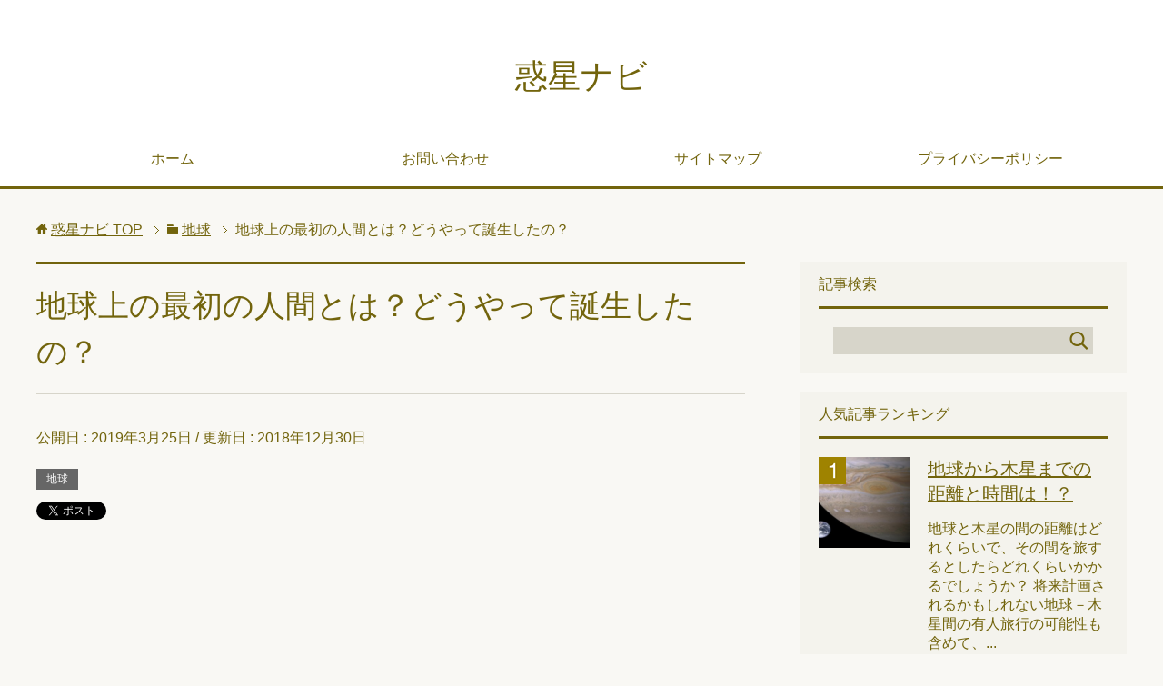

--- FILE ---
content_type: text/html; charset=UTF-8
request_url: https://planet-lab.biz/archives/3215
body_size: 12678
content:
<!DOCTYPE html>
<html lang="ja"
      class="col2">
<head prefix="og: http://ogp.me/ns# fb: http://ogp.me/ns/fb#">

    <title>地球上の最初の人間とは？どうやって誕生したの？ | 惑星ナビ</title>
    <meta charset="UTF-8">
    <meta http-equiv="X-UA-Compatible" content="IE=edge">
	        <meta name="viewport" content="width=device-width, initial-scale=1.0">
			            <meta name="keywords" content="地球,火星,土星,水星,金星,木星,天王星,海王星,地球,カモヤピテクス,ネアンデルタール人,ホモサピエンス,原人,旧人">
				            <meta name="description" content="宇宙が誕生したのが138億年前、太陽が誕生したのが48～50億年前、そして我々の星、地球が誕生したのが45～4 …">
		<link rel="canonical" href="http://planet-lab.biz/archives/3215" />

<!-- All in One SEO Pack 2.8 by Michael Torbert of Semper Fi Web Design[120,157] -->
<meta name="description"  content="宇宙が誕生したのが138億年前、太陽が誕生したのが48～50億年前、そして我々の星、地球が誕生したのが45～48億年前と言われています。その中で初めて生命が生まれたのが約39億年前と言われています。最初の生命はアミノ酸の化学反応で出来たと言われている単細胞生物です。" />

<link rel="canonical" href="https://planet-lab.biz/archives/3215" />
<!-- /all in one seo pack -->
<link rel='dns-prefetch' href='//s.w.org' />
<link rel="alternate" type="application/rss+xml" title="惑星ナビ &raquo; フィード" href="https://planet-lab.biz/feed" />
<link rel="alternate" type="application/rss+xml" title="惑星ナビ &raquo; コメントフィード" href="https://planet-lab.biz/comments/feed" />
<link rel="alternate" type="application/rss+xml" title="惑星ナビ &raquo; 地球上の最初の人間とは？どうやって誕生したの？ のコメントのフィード" href="https://planet-lab.biz/archives/3215/feed" />
		<script type="text/javascript">
			window._wpemojiSettings = {"baseUrl":"https:\/\/s.w.org\/images\/core\/emoji\/11\/72x72\/","ext":".png","svgUrl":"https:\/\/s.w.org\/images\/core\/emoji\/11\/svg\/","svgExt":".svg","source":{"concatemoji":"https:\/\/planet-lab.biz\/wp-includes\/js\/wp-emoji-release.min.js?ver=4.9.26"}};
			!function(e,a,t){var n,r,o,i=a.createElement("canvas"),p=i.getContext&&i.getContext("2d");function s(e,t){var a=String.fromCharCode;p.clearRect(0,0,i.width,i.height),p.fillText(a.apply(this,e),0,0);e=i.toDataURL();return p.clearRect(0,0,i.width,i.height),p.fillText(a.apply(this,t),0,0),e===i.toDataURL()}function c(e){var t=a.createElement("script");t.src=e,t.defer=t.type="text/javascript",a.getElementsByTagName("head")[0].appendChild(t)}for(o=Array("flag","emoji"),t.supports={everything:!0,everythingExceptFlag:!0},r=0;r<o.length;r++)t.supports[o[r]]=function(e){if(!p||!p.fillText)return!1;switch(p.textBaseline="top",p.font="600 32px Arial",e){case"flag":return s([55356,56826,55356,56819],[55356,56826,8203,55356,56819])?!1:!s([55356,57332,56128,56423,56128,56418,56128,56421,56128,56430,56128,56423,56128,56447],[55356,57332,8203,56128,56423,8203,56128,56418,8203,56128,56421,8203,56128,56430,8203,56128,56423,8203,56128,56447]);case"emoji":return!s([55358,56760,9792,65039],[55358,56760,8203,9792,65039])}return!1}(o[r]),t.supports.everything=t.supports.everything&&t.supports[o[r]],"flag"!==o[r]&&(t.supports.everythingExceptFlag=t.supports.everythingExceptFlag&&t.supports[o[r]]);t.supports.everythingExceptFlag=t.supports.everythingExceptFlag&&!t.supports.flag,t.DOMReady=!1,t.readyCallback=function(){t.DOMReady=!0},t.supports.everything||(n=function(){t.readyCallback()},a.addEventListener?(a.addEventListener("DOMContentLoaded",n,!1),e.addEventListener("load",n,!1)):(e.attachEvent("onload",n),a.attachEvent("onreadystatechange",function(){"complete"===a.readyState&&t.readyCallback()})),(n=t.source||{}).concatemoji?c(n.concatemoji):n.wpemoji&&n.twemoji&&(c(n.twemoji),c(n.wpemoji)))}(window,document,window._wpemojiSettings);
		</script>
		<style type="text/css">
img.wp-smiley,
img.emoji {
	display: inline !important;
	border: none !important;
	box-shadow: none !important;
	height: 1em !important;
	width: 1em !important;
	margin: 0 .07em !important;
	vertical-align: -0.1em !important;
	background: none !important;
	padding: 0 !important;
}
</style>
<link rel='stylesheet' id='contact-form-7-css'  href='https://planet-lab.biz/wp-content/plugins/contact-form-7/includes/css/styles.css?ver=5.0.4' type='text/css' media='all' />
<link rel='stylesheet' id='toc-screen-css'  href='https://planet-lab.biz/wp-content/plugins/table-of-contents-plus/screen.min.css?ver=1509' type='text/css' media='all' />
<link rel='stylesheet' id='keni_base-css'  href='https://planet-lab.biz/wp-content/themes/keni71_wp_cool_olive_201809111410/base.css?ver=4.9.26' type='text/css' media='all' />
<link rel='stylesheet' id='keni_rwd-css'  href='https://planet-lab.biz/wp-content/themes/keni71_wp_cool_olive_201809111410/rwd.css?ver=4.9.26' type='text/css' media='all' />
<script type='text/javascript' src='https://planet-lab.biz/wp-includes/js/jquery/jquery.js?ver=1.12.4'></script>
<script type='text/javascript' src='https://planet-lab.biz/wp-includes/js/jquery/jquery-migrate.min.js?ver=1.4.1'></script>
<link rel='https://api.w.org/' href='https://planet-lab.biz/wp-json/' />
<link rel="EditURI" type="application/rsd+xml" title="RSD" href="https://planet-lab.biz/xmlrpc.php?rsd" />
<link rel="wlwmanifest" type="application/wlwmanifest+xml" href="https://planet-lab.biz/wp-includes/wlwmanifest.xml" /> 
<meta name="generator" content="WordPress 4.9.26" />
<link rel='shortlink' href='https://planet-lab.biz/?p=3215' />
<link rel="alternate" type="application/json+oembed" href="https://planet-lab.biz/wp-json/oembed/1.0/embed?url=https%3A%2F%2Fplanet-lab.biz%2Farchives%2F3215" />
<link rel="alternate" type="text/xml+oembed" href="https://planet-lab.biz/wp-json/oembed/1.0/embed?url=https%3A%2F%2Fplanet-lab.biz%2Farchives%2F3215&#038;format=xml" />
<script type="text/javascript">
	window._wp_rp_static_base_url = 'https://wprp.sovrn.com/static/';
	window._wp_rp_wp_ajax_url = "https://planet-lab.biz/wp-admin/admin-ajax.php";
	window._wp_rp_plugin_version = '3.6.4';
	window._wp_rp_post_id = '3215';
	window._wp_rp_num_rel_posts = '12';
	window._wp_rp_thumbnails = true;
	window._wp_rp_post_title = '%E5%9C%B0%E7%90%83%E4%B8%8A%E3%81%AE%E6%9C%80%E5%88%9D%E3%81%AE%E4%BA%BA%E9%96%93%E3%81%A8%E3%81%AF%EF%BC%9F%E3%81%A9%E3%81%86%E3%82%84%E3%81%A3%E3%81%A6%E8%AA%95%E7%94%9F%E3%81%97%E3%81%9F%E3%81%AE%EF%BC%9F';
	window._wp_rp_post_tags = ['%E5%8E%9F%E4%BA%BA', '%E3%83%8D%E3%82%A2%E3%83%B3%E3%83%87%E3%83%AB%E3%82%BF%E3%83%BC%E3%83%AB%E4%BA%BA', '%E6%97%A7%E4%BA%BA', '%E3%83%9B%E3%83%A2%E3%82%B5%E3%83%94%E3%82%A8%E3%83%B3%E3%82%B9', '%E3%82%AB%E3%83%A2%E3%83%A4%E3%83%94%E3%83%86%E3%82%AF%E3%82%B9', '%E5%9C%B0%E7%90%83', 'alt', 'a'];
	window._wp_rp_promoted_content = true;
</script>
<link rel="stylesheet" href="https://planet-lab.biz/wp-content/plugins/wordpress-23-related-posts-plugin/static/themes/vertical-m.css?version=3.6.4" />
        <link rel="shortcut icon" type="image/x-icon" href="https://planet-lab.biz/wp-content/themes/keni71_wp_cool_olive_201809111410/favicon.ico">
        <link rel="apple-touch-icon" href="https://planet-lab.biz/wp-content/themes/keni71_wp_cool_olive_201809111410/images/apple-touch-icon.png">
        <link rel="apple-touch-icon-precomposed"
              href="https://planet-lab.biz/wp-content/themes/keni71_wp_cool_olive_201809111410/images/apple-touch-icon.png">
        <link rel="icon" href="https://planet-lab.biz/wp-content/themes/keni71_wp_cool_olive_201809111410/images/apple-touch-icon.png">
	    <!--[if lt IE 9]>
    <script src="https://planet-lab.biz/wp-content/themes/keni71_wp_cool_olive_201809111410/js/html5.js"></script><![endif]-->
	

	
	
<!-- Global site tag (gtag.js) - Google Analytics -->
<script async src="https://www.googletagmanager.com/gtag/js?id=UA-101643120-15"></script>
<script>
  window.dataLayer = window.dataLayer || [];
  function gtag(){dataLayer.push(arguments);}
  gtag('js', new Date());

  gtag('config', 'UA-101643120-15');
</script>
	
	
</head>
    <body class="post-template-default single single-post postid-3215 single-format-standard">
	
    <div class="container">
        <header id="top" class="site-header ">
            <div class="site-header-in">
                <div class="site-header-conts">
					                        <p class="site-title"><a
                                    href="https://planet-lab.biz">惑星ナビ</a>
                        </p>
					                </div>
            </div>
			                <!--▼グローバルナビ-->
                <nav class="global-nav">
                    <div class="global-nav-in">
                        <div class="global-nav-panel"><span class="btn-global-nav icon-gn-menu">メニュー</span></div>
                        <ul id="menu">
							<li class="menu-item menu-item-type-custom menu-item-object-custom menu-item-home menu-item-35"><a href="http://planet-lab.biz/">ホーム</a></li>
<li class="menu-item menu-item-type-post_type menu-item-object-page menu-item-36"><a href="https://planet-lab.biz/%e3%81%8a%e5%95%8f%e3%81%84%e5%90%88%e3%82%8f%e3%81%9b">お問い合わせ</a></li>
<li class="menu-item menu-item-type-post_type menu-item-object-page menu-item-37"><a href="https://planet-lab.biz/sitemaps">サイトマップ</a></li>
<li class="menu-item menu-item-type-post_type menu-item-object-page menu-item-38"><a href="https://planet-lab.biz/%e3%83%97%e3%83%a9%e3%82%a4%e3%83%90%e3%82%b7%e3%83%bc%e3%83%9d%e3%83%aa%e3%82%b7%e3%83%bc">プライバシーポリシー</a></li>
                        </ul>
                    </div>
                </nav>
                <!--▲グローバルナビ-->
			        </header>
		        <!--▲サイトヘッダー-->

<div class="main-body">
<div class="main-body-in">

		<nav class="breadcrumbs">
			<ol class="breadcrumbs-in" itemscope itemtype="http://schema.org/BreadcrumbList">
				<li class="bcl-first" itemprop="itemListElement" itemscope itemtype="http://schema.org/ListItem">
	<a itemprop="item" href="https://planet-lab.biz"><span itemprop="name">惑星ナビ</span> TOP</a>
	<meta itemprop="position" content="1" />
</li>
<li itemprop="itemListElement" itemscope itemtype="http://schema.org/ListItem">
	<a itemprop="item" href="https://planet-lab.biz/archives/category/%e5%9c%b0%e7%90%83"><span itemprop="name">地球</span></a>
	<meta itemprop="position" content="2" />
</li>
<li class="bcl-last">地球上の最初の人間とは？どうやって誕生したの？</li>
			</ol>
		</nav>
	
	<!--▼メインコンテンツ-->
	<main>
	<div class="main-conts">

		<!--記事-->
		<article id="post-3215" class="section-wrap post-3215 post type-post status-publish format-standard has-post-thumbnail category-103 tag-1215 tag-1218 tag-1219 tag-1216 tag-1217">
			<div class="section-in">

			<header class="article-header">
				<h1 class="section-title" itemprop="headline">地球上の最初の人間とは？どうやって誕生したの？</h1>
				<p class="post-date">公開日 : <time datetime="2019-03-25" itemprop="datePublished" content="2019-03-25" >2019年3月25日</time> / 更新日 : <time datetime="2018-12-30" itemprop="dateModified" content="2018-12-30">2018年12月30日</time></p>
								<div class="post-cat">
<span class="cat cat103" style="background-color: #666;"><a href="https://planet-lab.biz/archives/category/%e5%9c%b0%e7%90%83" style="color: #FFF;">地球</a></span>

</div>
				<aside class="sns-list">
<ul>
<li class="sb-tweet">
<a href="https://twitter.com/share" class="twitter-share-button" data-lang="ja">ツイート</a>
</li>
<li class="sb-hatebu">
<a href="http://b.hatena.ne.jp/entry/" class="hatena-bookmark-button" data-hatena-bookmark-layout="simple-balloon" title="Add this entry to Hatena Bookmark."><img src="https://b.st-hatena.com/images/entry-button/button-only@2x.png" alt="Add this entry to Hatena Bookmark." width="20" height="20" style="border: none;" /></a>
</li>
<li class="sb-fb-like">
<div class="fb-like" data-width="110" data-layout="button_count" data-action="like" data-show-faces="false" data-share="false"></div>
</li>
<li class="sb-gplus">
<div class="g-plusone" data-size="medium"></div></li>
</ul>
</aside>
			</header>
				
<script async src="//pagead2.googlesyndication.com/pagead/js/adsbygoogle.js"></script>
<!-- 惑星（リンクヘッダー） -->
<ins class="adsbygoogle"
     style="display:block"
     data-ad-client="ca-pub-8998432252131643"
     data-ad-slot="5583718884"
     data-ad-format="link"
     data-full-width-responsive="true"></ins>
<script>
(adsbygoogle = window.adsbygoogle || []).push({});
</script>				
				

			<div class="article-body">
			<p>宇宙が誕生したのが138億年前、太陽が誕生したのが48～50億年前、そして我々の星、地球が誕生したのが45～48億年前と言われています。</p>
<p>その中で初めて生命が生まれたのが約39億年前と言われています。</p>
<p>最初の生命はアミノ酸の化学反応で出来たと言われている単細胞生物です。</p>
<p>ここから最初の人間が誕生するまでには約38億9600万年かかっています。</p>
<p>この時間の長さから考えれば、人間は地球にとってはまだ若い生命体という事になります。</p>
<p><img class="aligncenter size-full wp-image-3235" src="http://planet-lab.biz/wp-content/uploads/2018/12/無題-1.png" alt="地球 人間 最初" width="500" height="340" srcset="https://planet-lab.biz/wp-content/uploads/2018/12/無題-1.png 500w, https://planet-lab.biz/wp-content/uploads/2018/12/無題-1-300x204.png 300w" sizes="(max-width: 500px) 100vw, 500px" /></p>
<div id="toc_container" class="no_bullets"><p class="toc_title">目次</p><ul class="toc_list"><li><a href="#i"><span class="toc_number toc_depth_1">1</span> 地球上の最初の人間とは？どうやって誕生したの？</a></li><li><a href="#i-2"><span class="toc_number toc_depth_1">2</span> まとめ</a></li></ul></div>
<h2><span id="i">地球上の最初の人間とは？どうやって誕生したの？</span></h2>
<p>人類が誕生したのが400万年前と言われていますが、400万年前にいきなり現代人の様な人間が生まれてきた訳ではありません。</p>
<p>最初の哺乳類が誕生したのが2億2500万年前となっておりその時には、ネズミに近く卵を産んでいたと考えられています。</p>
<p>6550万年前には地球の覇者となっていた恐竜が突然絶滅してしまいます。</p>
<p>全体の70％の生命が絶滅したと考えていいでしょう。</p>
<p>そのなかで、生き残った一部の哺乳類が人間への進化の源の1つになっているのです。</p>
<p>そこから、時間が進んで6000万年前に初めての霊長類が誕生するのです。</p>
<p>見た目は、リスやネズミの様な姿をしています。</p>
<p>ここからどうやって人間に進化していくのでしょう。</p>
<p>2400年前に類人猿が誕生したことで人により一層近づいてきています。</p>
<p><span style="background-color: #ffff99;"><strong>最古の類人猿と言われているのが北ケニヤで発見されているカモヤピテクスです。</strong></span></p>
<p>地球の誕生を心臓とした場合、人間の手で考えると現段階では中指と人差し指のやっと手前に来たという事です。</p>
<p>これだけ長い時間がかかってようやく類人猿にたどり着いた訳です。</p>
<p>更に時が進んで中指と人差し指の分岐点が来るのです。</p>
<p>それが700万年～500万年前なのです。</p>
<p>類人猿と猿人にわかれるのです。</p>
<p><strong><span style="background-color: #ffff99;">400万年前に火や石器を使う人間の祖先の原人が誕生します。</span></strong></p>
<p>この原人から言語能力が発達したと考えられています。</p>
<p>この段階でもまだまだ、現代人には遠い存在です。</p>
<p><center>スポンサードリンク<br>
<script async src="//pagead2.googlesyndication.com/pagead/js/adsbygoogle.js"></script>
<!-- 惑星（記事中） -->
<ins class="adsbygoogle"
     style="display:inline-block;width:300px;height:250px"
     data-ad-client="ca-pub-8998432252131643"
     data-ad-slot="6457816852"></ins>
<script>
(adsbygoogle = window.adsbygoogle || []).push({});
</script>
</center>
<br></p>
<p><strong><span style="background-color: #ffff99;">30万年前に旧人が誕生します。</span></strong></p>
<p><strong><span style="background-color: #ffff99;">壁画などでお馴染のネアンデルタール人が登場してきます。</span></strong></p>
<p>驚く事にこのネアンデルタール人には埋葬という事を行っていたことがわかっています。</p>
<p><strong><span style="background-color: #ffff99;">それから26万年時が進んだ時にホモサピエンス（現代人）が誕生した事になります。</span></strong></p>
<p>特徴としては犬を飼っていたり、狩猟用の弓を作ったり、色彩感覚もかなり発達したとも考えられるのです。</p>
<p><strong><span style="background-color: #ffff99;">地球最初の人間と言われるのは、現代人を指すのであれば、4万年前のホモサピエンスの登場ですが、30万年前の旧人のネアンデルタール人とも考えられます。</span></strong></p>
<p>猿人の倍の脳の容積になった原人なのかもしれません。</p>
<p>そうなると400万年前にさかのぼる事になります。</p>
<p>ただ、人類の誕生は400万年まえということで有れば原人が最初の人類という事になります。</p>
<p>人類の寿命があるとするならば、アメリカの物理学者の理論で行けば後、4500年～680万年の間に寿命が訪れるとなっています。</p>
<p>新たな進化の始まりなのか、滅亡なのかは不明です。</p>
<blockquote class="twitter-tweet" data-lang="ja">
<p dir="ltr" lang="ja">現代人は最大約2％ネアンデルタール人　人類史を塗り替える古代DNA革命<br />
古代人のDNAを高速で解読するシステムを確立した遺伝学者がスリリングに描く、人類の遥かな旅路。この「革命」により、予想もしなかった新事実が次々に明らかになっている<a href="https://t.co/VXNFmXAYO4">https://t.co/VXNFmXAYO4</a> <a href="https://twitter.com/hashtag/%E3%83%8D%E3%82%A2%E3%83%B3%E3%83%87%E3%83%AB%E3%82%BF%E3%83%BC%E3%83%AB%E4%BA%BA?src=hash&amp;ref_src=twsrc%5Etfw">#ネアンデルタール人</a> <a href="https://twitter.com/hashtag/%E4%BA%BA%E9%A1%9E%E5%8F%B2?src=hash&amp;ref_src=twsrc%5Etfw">#人類史</a> <a href="https://t.co/kc2z27p903">pic.twitter.com/kc2z27p903</a></p>
<p>— ニューズウィーク日本版 (@Newsweek_JAPAN) <a href="https://twitter.com/Newsweek_JAPAN/status/1045203897294434305?ref_src=twsrc%5Etfw">2018年9月27日</a></p></blockquote>
<p><script async src="https://platform.twitter.com/widgets.js" charset="utf-8"></script></p>
<h2><span id="i-2">まとめ</span></h2>
<p>地球最初の人間は？について紹介してきました。</p>
<p>元をたどれば哺乳類の誕生した時とも考えられますが、そこから進化の過程を行くなかで、環境の変化対応して共に変化を続ける事が出来たのが、現在地球にいる生命全体といってもいいかもしれません。</p>
<p>更に地球環境が変化する可能性が高いだけに、人間も変化できるタイプと変化できないタイプに分類されて行くのでしょう。</p>
<p>これが自然の淘汰と言うのであれば、人間はそれに従うしかないでしょう。</p>
				

<script async src="//pagead2.googlesyndication.com/pagead/js/adsbygoogle.js"></script>
<!-- 惑星（リンクフッター） -->
<ins class="adsbygoogle"
     style="display:block"
     data-ad-client="ca-pub-8998432252131643"
     data-ad-slot="3420589979"
     data-ad-format="link"
     data-full-width-responsive="true"></ins>
<script>
(adsbygoogle = window.adsbygoogle || []).push({});
</script>
				

<div class="wp_rp_wrap  wp_rp_vertical_m" id="wp_rp_first"><div class="wp_rp_content"><h3 class="related_post_title">おすすめ記事一覧</h3><ul class="related_post wp_rp"><li data-position="0" data-poid="in-1991" data-post-type="none" ><a href="https://planet-lab.biz/archives/1991" class="wp_rp_thumbnail"><img src="https://planet-lab.biz/wp-content/uploads/2018/10/島-150x150.png" alt="地球上での危険な島のまとめ！" width="150" height="150" /></a><a href="https://planet-lab.biz/archives/1991" class="wp_rp_title">地球上での危険な島のまとめ！</a></li><li data-position="1" data-poid="in-189" data-post-type="none" ><a href="https://planet-lab.biz/archives/189" class="wp_rp_thumbnail"><img src="https://planet-lab.biz/wp-content/uploads/2018/10/地球４６-150x150.png" alt="地球の衛星軌道上を周回しているゴミとは？" width="150" height="150" /></a><a href="https://planet-lab.biz/archives/189" class="wp_rp_title">地球の衛星軌道上を周回しているゴミとは？</a></li><li data-position="2" data-poid="in-1488" data-post-type="none" ><a href="https://planet-lab.biz/archives/1488" class="wp_rp_thumbnail"><img src="https://planet-lab.biz/wp-content/uploads/2018/10/地球１３１-150x150.png" alt="地球の温度を下げる為にやる事とは！？" width="150" height="150" /></a><a href="https://planet-lab.biz/archives/1488" class="wp_rp_title">地球の温度を下げる為にやる事とは！？</a></li><li data-position="3" data-poid="in-1490" data-post-type="none" ><a href="https://planet-lab.biz/archives/1490" class="wp_rp_thumbnail"><img src="https://planet-lab.biz/wp-content/uploads/2018/10/地球１２４-150x150.png" alt="地球の中での最高温度の記録とは！？" width="150" height="150" /></a><a href="https://planet-lab.biz/archives/1490" class="wp_rp_title">地球の中での最高温度の記録とは！？</a></li><li data-position="4" data-poid="in-1342" data-post-type="none" ><a href="https://planet-lab.biz/archives/1342" class="wp_rp_thumbnail"><img src="https://planet-lab.biz/wp-content/uploads/2018/10/地球１０２-150x150.png" alt="地球は宇宙の中心に位置している！？" width="150" height="150" /></a><a href="https://planet-lab.biz/archives/1342" class="wp_rp_title">地球は宇宙の中心に位置している！？</a></li><li data-position="5" data-poid="in-1354" data-post-type="none" ><a href="https://planet-lab.biz/archives/1354" class="wp_rp_thumbnail"><img src="https://planet-lab.biz/wp-content/uploads/2018/10/地球１０４-150x150.png" alt="地球の重さの求め方とは！？" width="150" height="150" /></a><a href="https://planet-lab.biz/archives/1354" class="wp_rp_title">地球の重さの求め方とは！？</a></li><li data-position="6" data-poid="in-1246" data-post-type="none" ><a href="https://planet-lab.biz/archives/1246" class="wp_rp_thumbnail"><img src="https://planet-lab.biz/wp-content/uploads/2018/10/無題-87-150x150.png" alt="地球で発見された最大級のクレーターとは！？" width="150" height="150" /></a><a href="https://planet-lab.biz/archives/1246" class="wp_rp_title">地球で発見された最大級のクレーターとは！？</a></li><li data-position="7" data-poid="in-1256" data-post-type="none" ><a href="https://planet-lab.biz/archives/1256" class="wp_rp_thumbnail"><img src="https://planet-lab.biz/wp-content/uploads/2018/10/無題-90-150x150.png" alt="地球に残るクレーターが日本にもある！？" width="150" height="150" /></a><a href="https://planet-lab.biz/archives/1256" class="wp_rp_title">地球に残るクレーターが日本にもある！？</a></li><li data-position="8" data-poid="in-838" data-post-type="none" ><a href="https://planet-lab.biz/archives/838" class="wp_rp_thumbnail"><img src="https://planet-lab.biz/wp-content/uploads/2018/10/地球６９-150x150.png" alt="地球とベテルギウスの大きさの違いとは！？" width="150" height="150" /></a><a href="https://planet-lab.biz/archives/838" class="wp_rp_title">地球とベテルギウスの大きさの違いとは！？</a></li><li data-position="9" data-poid="in-830" data-post-type="none" ><a href="https://planet-lab.biz/archives/830" class="wp_rp_thumbnail"><img src="https://planet-lab.biz/wp-content/uploads/2018/10/地球５９-150x150.png" alt="地球にブラックホールが接近したらどうなるの！？" width="150" height="150" /></a><a href="https://planet-lab.biz/archives/830" class="wp_rp_title">地球にブラックホールが接近したらどうなるの！？</a></li><li data-position="10" data-poid="in-213" data-post-type="none" ><a href="https://planet-lab.biz/archives/213" class="wp_rp_thumbnail"><img src="https://planet-lab.biz/wp-content/uploads/2018/09/地球２１-150x150.png" alt="地球の寿命はどれくらい！？汚染された場所とは！？" width="150" height="150" /></a><a href="https://planet-lab.biz/archives/213" class="wp_rp_title">地球の寿命はどれくらい！？汚染された場所とは！？</a></li><li data-position="11" data-poid="in-2051" data-post-type="none" ><a href="https://planet-lab.biz/archives/2051" class="wp_rp_thumbnail"><img src="https://planet-lab.biz/wp-content/uploads/2018/10/ｄ-150x150.png" alt="地球に最も近いブラックホールとは！？" width="150" height="150" /></a><a href="https://planet-lab.biz/archives/2051" class="wp_rp_title">地球に最も近いブラックホールとは！？</a></li></ul></div></div>
	
				
				
			</div><!--article-body-->

			<aside class="sns-list">
<ul>
<li class="sb-tweet">
<a href="https://twitter.com/share" class="twitter-share-button" data-lang="ja">ツイート</a>
</li>
<li class="sb-hatebu">
<a href="http://b.hatena.ne.jp/entry/" class="hatena-bookmark-button" data-hatena-bookmark-layout="simple-balloon" title="Add this entry to Hatena Bookmark."><img src="https://b.st-hatena.com/images/entry-button/button-only@2x.png" alt="Add this entry to Hatena Bookmark." width="20" height="20" style="border: none;" /></a>
</li>
<li class="sb-fb-like">
<div class="fb-like" data-width="110" data-layout="button_count" data-action="like" data-show-faces="false" data-share="false"></div>
</li>
<li class="sb-gplus">
<div class="g-plusone" data-size="medium"></div></li>
</ul>
</aside>
			
						<div class="post-tag">
			<p>タグ : <a href="https://planet-lab.biz/archives/tag/%e3%82%ab%e3%83%a2%e3%83%a4%e3%83%94%e3%83%86%e3%82%af%e3%82%b9" rel="tag">カモヤピテクス</a>, <a href="https://planet-lab.biz/archives/tag/%e3%83%8d%e3%82%a2%e3%83%b3%e3%83%87%e3%83%ab%e3%82%bf%e3%83%bc%e3%83%ab%e4%ba%ba" rel="tag">ネアンデルタール人</a>, <a href="https://planet-lab.biz/archives/tag/%e3%83%9b%e3%83%a2%e3%82%b5%e3%83%94%e3%82%a8%e3%83%b3%e3%82%b9" rel="tag">ホモサピエンス</a>, <a href="https://planet-lab.biz/archives/tag/%e5%8e%9f%e4%ba%ba" rel="tag">原人</a>, <a href="https://planet-lab.biz/archives/tag/%e6%97%a7%e4%ba%ba" rel="tag">旧人</a></p>
			</div>
						<div class="page-nav-bf cont-nav">
<p class="page-nav-next">「<a href="https://planet-lab.biz/archives/3209" rel="next">地球から近い恒星までの距離はどれくらい？</a>」</p>
<p class="page-nav-prev">「<a href="https://planet-lab.biz/archives/3213" rel="prev">地球最初の植物とは何！？どうやってできたの！？</a>」</p>
			</div>
			
			<section id="comments" class="comments-area">
			
<!-- You can start editing here. -->


			<!-- If comments are open, but there are no comments. -->

	 	<div id="respond" class="comment-respond">
		<h3 id="reply-title" class="comment-reply-title">コメントを残す <small><a rel="nofollow" id="cancel-comment-reply-link" href="/archives/3215#respond" style="display:none;">コメントをキャンセル</a></small></h3>			<form action="https://planet-lab.biz/wp-comments-post.php" method="post" id="commentform" class="comment-form" novalidate>
				<div class="comment-form-author"><p><label for="author"><small>名前 <span class="required"> (必須) </span></small></label></p><p><input id="author" class="w50" name="author" type="text" value="" size="30" aria-required='true' /></p></div>
<div class="comment-form-email comment-form-mail"><p><label for="email"><small>メールアドレス（公開されません） <span class="required"> (必須) </span></small></label></p> <p><input id="email" class="w50" name="email" type="email" value="" size="30" aria-required='true' /></p></div>
<div class="comment-form-url"><p><label for="url"><small>ウェブサイト</small></label></p><p><input id="url" class="w50" name="url" type="url" value="" size="30" /></p></div>
<p class="comment-form-comment m0-b"><label for="comment"><small>コメント</small></label></p><p><textarea id="comment" name="comment" class="w90" cols="45" rows="8" maxlength="65525" aria-required="true" required="required"></textarea></p><p class="form-submit"><p class="al-c"><button name="submit" type="submit" id="submit" class="submit btn btn-form01" value="コメントを送信"><span>コメント送信</span></button></p> <input type='hidden' name='comment_post_ID' value='3215' id='comment_post_ID' />
<input type='hidden' name='comment_parent' id='comment_parent' value='0' />
</p><p style="display: none;"><input type="hidden" id="akismet_comment_nonce" name="akismet_comment_nonce" value="3816dd5cc4" /></p><p style="display: none;"><input type="hidden" id="ak_js" name="ak_js" value="151"/></p>			</form>
			</div><!-- #respond -->
				</section>

			</div><!--section-in-->
		</article><!--記事-->


	</div><!--main-conts-->
	</main>
	<!--▲メインコンテンツ-->

	    <!--▼サブコンテンツ-->
    <aside class="sub-conts sidebar">
		<section id="search-2" class="section-wrap widget-conts widget_search"><div class="section-in"><h3 class="section-title">記事検索</h3><form method="get" id="searchform" action="https://planet-lab.biz/">
	<div class="search-box">
		<input class="search" type="text" value="" name="s" id="s"><button id="searchsubmit" class="btn-search"><img alt="検索" width="32" height="20" src="https://planet-lab.biz/wp-content/themes/keni71_wp_cool_olive_201809111410/images/icon/icon-btn-search.png"></button>
	</div>
</form></div></section><section id="keni_pv-2" class="section-wrap widget-conts widget_keni_pv"><div class="section-in"><h3 class="section-title">人気記事ランキング</h3>
<ol class="ranking-list ranking-list03">
<li class="rank01 on-image">
<div class="rank-thumb"><a href="https://planet-lab.biz/archives/2364"><img width="100" height="100" src="https://planet-lab.biz/wp-content/uploads/2018/10/33-7-100x100.png" class="attachment-ss_thumb size-ss_thumb wp-post-image" alt="木星 距離 時間" srcset="https://planet-lab.biz/wp-content/uploads/2018/10/33-7-100x100.png 100w, https://planet-lab.biz/wp-content/uploads/2018/10/33-7-150x150.png 150w, https://planet-lab.biz/wp-content/uploads/2018/10/33-7-320x320.png 320w, https://planet-lab.biz/wp-content/uploads/2018/10/33-7-200x200.png 200w" sizes="(max-width: 100px) 100vw, 100px" /></a></div>
<h4 class="rank-title"><a href="https://planet-lab.biz/archives/2364">地球から木星までの距離と時間は！？</a></h4>
<p class="rank-desc">地球と木星の間の距離はどれくらいで、その間を旅するとしたらどれくらいかかるでしょうか？

将来計画されるかもしれない地球－木星間の有人旅行の可能性も含めて、...</p>
</li>
<li class="rank02 on-image">
<div class="rank-thumb"><a href="https://planet-lab.biz/archives/2271"><img width="100" height="100" src="https://planet-lab.biz/wp-content/uploads/2018/10/shutterstock_332094233-100x100.jpg" class="attachment-ss_thumb size-ss_thumb wp-post-image" alt="海王星 距離 時間" srcset="https://planet-lab.biz/wp-content/uploads/2018/10/shutterstock_332094233-100x100.jpg 100w, https://planet-lab.biz/wp-content/uploads/2018/10/shutterstock_332094233-150x150.jpg 150w, https://planet-lab.biz/wp-content/uploads/2018/10/shutterstock_332094233-200x200.jpg 200w" sizes="(max-width: 100px) 100vw, 100px" /></a></div>
<h4 class="rank-title"><a href="https://planet-lab.biz/archives/2271">地球から海王星までの距離や時間はどれくらい？</a></h4>
<p class="rank-desc">海王星は太陽から一番遠い惑星になります。

地球は３番目に遠い惑星になり、海王星は８番目に遠い惑星、ということになりますね。

では、地球と海王星はどれ...</p>
</li>
<li class="rank03 on-image">
<div class="rank-thumb"><a href="https://planet-lab.biz/archives/678"><img width="100" height="100" src="https://planet-lab.biz/wp-content/uploads/2018/10/103-100x100.png" class="attachment-ss_thumb size-ss_thumb wp-post-image" alt="天王星 地球 時間" srcset="https://planet-lab.biz/wp-content/uploads/2018/10/103-100x100.png 100w, https://planet-lab.biz/wp-content/uploads/2018/10/103-150x150.png 150w, https://planet-lab.biz/wp-content/uploads/2018/10/103-320x320.png 320w, https://planet-lab.biz/wp-content/uploads/2018/10/103-200x200.png 200w" sizes="(max-width: 100px) 100vw, 100px" /></a></div>
<h4 class="rank-title"><a href="https://planet-lab.biz/archives/678">地球から天王星までの時間や距離はどれくいらいなの！？</a></h4>
<p class="rank-desc">太陽系の中の第7惑星の天王星は、ボイジャー2号によって磁場の存在が確認されていて、その強さは、地球と比較するとほぼ同じほどだといいます。

では、地球と天王...</p>
</li>
<li class="rank04 on-image">
<div class="rank-thumb"><a href="https://planet-lab.biz/archives/743"><img width="100" height="100" src="https://planet-lab.biz/wp-content/uploads/2018/10/shutterstock_431859256-100x100.jpg" class="attachment-ss_thumb size-ss_thumb wp-post-image" alt="金星 距離 時間" srcset="https://planet-lab.biz/wp-content/uploads/2018/10/shutterstock_431859256-100x100.jpg 100w, https://planet-lab.biz/wp-content/uploads/2018/10/shutterstock_431859256-150x150.jpg 150w, https://planet-lab.biz/wp-content/uploads/2018/10/shutterstock_431859256-200x200.jpg 200w" sizes="(max-width: 100px) 100vw, 100px" /></a></div>
<h4 class="rank-title"><a href="https://planet-lab.biz/archives/743">地球から金星までの距離と時間は！？</a></h4>
<p class="rank-desc">金星は、太陽に2番目に近い惑星です。

1番近い惑星は水星で、水星はほとんど大気がありません。

一番太陽に近いため、大気が吹き飛ばされてしまっているよ...</p>
</li>
<li class="rank05 on-image">
<div class="rank-thumb"><a href="https://planet-lab.biz/archives/479"><img width="100" height="100" src="https://planet-lab.biz/wp-content/uploads/2018/10/無題-3-100x100.png" class="attachment-ss_thumb size-ss_thumb wp-post-image" alt="土星 距離 光年" srcset="https://planet-lab.biz/wp-content/uploads/2018/10/無題-3-100x100.png 100w, https://planet-lab.biz/wp-content/uploads/2018/10/無題-3-150x150.png 150w, https://planet-lab.biz/wp-content/uploads/2018/10/無題-3-320x320.png 320w, https://planet-lab.biz/wp-content/uploads/2018/10/無題-3-200x200.png 200w" sizes="(max-width: 100px) 100vw, 100px" /></a></div>
<h4 class="rank-title"><a href="https://planet-lab.biz/archives/479">土星までの距離は何光年なの！？</a></h4>
<p class="rank-desc">土星という惑星を知らないという人は少ないでしょう。

そんな土星ですが、地球からいったいどのくらい離れているものなのでしょうか？

土星までの距離がどの...</p>
</li>
<li class="rank06 on-image">
<div class="rank-thumb"><a href="https://planet-lab.biz/archives/2273"><img width="100" height="100" src="https://planet-lab.biz/wp-content/uploads/2018/10/99-100x100.png" class="attachment-ss_thumb size-ss_thumb wp-post-image" alt="海王星 光 時間" srcset="https://planet-lab.biz/wp-content/uploads/2018/10/99-100x100.png 100w, https://planet-lab.biz/wp-content/uploads/2018/10/99-150x150.png 150w, https://planet-lab.biz/wp-content/uploads/2018/10/99-320x320.png 320w, https://planet-lab.biz/wp-content/uploads/2018/10/99-200x200.png 200w" sizes="(max-width: 100px) 100vw, 100px" /></a></div>
<h4 class="rank-title"><a href="https://planet-lab.biz/archives/2273">海王星まで光の速度で行くとどれくらいの時間かかる？</a></h4>
<p class="rank-desc">皆さんは海王星という惑星をご存じですか？

太陽から一番遠い惑星として学校の授業などで習った記憶がある方も多いと思います。

今まで海王星に到達したこと...</p>
</li>
<li class="rank07 on-image">
<div class="rank-thumb"><a href="https://planet-lab.biz/archives/127"><img width="100" height="100" src="https://planet-lab.biz/wp-content/uploads/2018/09/火星-距離-時間-100x100.jpg" class="attachment-ss_thumb size-ss_thumb wp-post-image" alt="火星 距離 時間" srcset="https://planet-lab.biz/wp-content/uploads/2018/09/火星-距離-時間-100x100.jpg 100w, https://planet-lab.biz/wp-content/uploads/2018/09/火星-距離-時間-150x150.jpg 150w, https://planet-lab.biz/wp-content/uploads/2018/09/火星-距離-時間-200x200.jpg 200w" sizes="(max-width: 100px) 100vw, 100px" /></a></div>
<h4 class="rank-title"><a href="https://planet-lab.biz/archives/127">火星に行くまでの時間や距離はどれくらい！？</a></h4>
<p class="rank-desc">火星と言えばNASAなどが探査機を送って調査をしている惑星として有名ですよね。

最近では火星移住計画なんて言葉もよく耳にするようになりました。

そん...</p>
</li>
<li class="rank08 on-image">
<div class="rank-thumb"><a href="https://planet-lab.biz/archives/1760"><img width="100" height="100" src="https://planet-lab.biz/wp-content/uploads/2018/10/無題-141-100x100.png" class="attachment-ss_thumb size-ss_thumb wp-post-image" alt="火星 満ち欠け 理由" srcset="https://planet-lab.biz/wp-content/uploads/2018/10/無題-141-100x100.png 100w, https://planet-lab.biz/wp-content/uploads/2018/10/無題-141-150x150.png 150w, https://planet-lab.biz/wp-content/uploads/2018/10/無題-141-320x320.png 320w, https://planet-lab.biz/wp-content/uploads/2018/10/無題-141-200x200.png 200w" sizes="(max-width: 100px) 100vw, 100px" /></a></div>
<h4 class="rank-title"><a href="https://planet-lab.biz/archives/1760">火星がほとんど満ち欠けしない理由とは！？</a></h4>
<p class="rank-desc">満ち欠けとは、星の姿が真ん丸な状態から三日月といった弓型に見えたり、全く見えなくなったり、見かけが変化することをいいます。

そして、満ち欠けをする星としな...</p>
</li>
<li class="rank09 on-image">
<div class="rank-thumb"><a href="https://planet-lab.biz/archives/1735"><img width="100" height="100" src="https://planet-lab.biz/wp-content/uploads/2018/10/shutterstock_215984278-1-100x100.jpg" class="attachment-ss_thumb size-ss_thumb wp-post-image" alt="火星 地球 比較" srcset="https://planet-lab.biz/wp-content/uploads/2018/10/shutterstock_215984278-1-100x100.jpg 100w, https://planet-lab.biz/wp-content/uploads/2018/10/shutterstock_215984278-1-150x150.jpg 150w, https://planet-lab.biz/wp-content/uploads/2018/10/shutterstock_215984278-1-320x320.jpg 320w, https://planet-lab.biz/wp-content/uploads/2018/10/shutterstock_215984278-1-200x200.jpg 200w" sizes="(max-width: 100px) 100vw, 100px" /></a></div>
<h4 class="rank-title"><a href="https://planet-lab.biz/archives/1735">火星と地球の比較！大きさの違いは！？</a></h4>
<p class="rank-desc">火星は太陽から４番目の惑星です。

火星は地球型惑星とよばれ、太陽のようにガスでできた天体ではなく地球のように大地がある星です。

様々な点で地球と似た...</p>
</li>
<li class="rank10 on-image">
<div class="rank-thumb"><a href="https://planet-lab.biz/archives/39"><img width="100" height="100" src="https://planet-lab.biz/wp-content/uploads/2018/09/火星-地球-共通点-100x100.jpg" class="attachment-ss_thumb size-ss_thumb wp-post-image" alt="火星 地球 共通点" srcset="https://planet-lab.biz/wp-content/uploads/2018/09/火星-地球-共通点-100x100.jpg 100w, https://planet-lab.biz/wp-content/uploads/2018/09/火星-地球-共通点-150x150.jpg 150w, https://planet-lab.biz/wp-content/uploads/2018/09/火星-地球-共通点-320x320.jpg 320w, https://planet-lab.biz/wp-content/uploads/2018/09/火星-地球-共通点-200x200.jpg 200w" sizes="(max-width: 100px) 100vw, 100px" /></a></div>
<h4 class="rank-title"><a href="https://planet-lab.biz/archives/39">火星と地球の共通点はどこ！？</a></h4>
<p class="rank-desc">火星は地球の隣にある惑星です。

地球との共通点が多く、未来では火星での移住が現実になるのでは！？という話は定期的に出てきます。

どんな共通点があるの...</p>
</li>
</ol>
</div></section><section id="keni_recent_post-2" class="section-wrap widget-conts widget_keni_recent_post"><div class="section-in"><h3 class="section-title">最新記事一覧</h3>
<ul class="post-list01">
<li class=" on-image">
<div class="post-box"><a href="https://planet-lab.biz/archives/3225"><img src="https://planet-lab.biz/wp-content/uploads/2018/12/無題-9-320x320.png" width="320" height="320" alt=""></a><p class="post-text"><a href="https://planet-lab.biz/archives/3225">地球の歳差運動が起こるのはなぜ！？</a></p>
</div>
</li>
<li class=" on-image">
<div class="post-box"><a href="https://planet-lab.biz/archives/3227"><img src="https://planet-lab.biz/wp-content/uploads/2018/12/無題-8-320x320.png" width="320" height="320" alt=""></a><p class="post-text"><a href="https://planet-lab.biz/archives/3227">地球の歳差運動とは何？向きや周期は？</a></p>
</div>
</li>
<li class=" on-image">
<div class="post-box"><a href="https://planet-lab.biz/archives/3211"><img src="https://planet-lab.biz/wp-content/uploads/2018/12/無題-7-320x320.png" width="320" height="320" alt=""></a><p class="post-text"><a href="https://planet-lab.biz/archives/3211">地球の重力は高さで変化するの！？</a></p>
</div>
</li>
<li class=" on-image">
<div class="post-box"><a href="https://planet-lab.biz/archives/3217"><img src="https://planet-lab.biz/wp-content/uploads/2018/12/無題-6-320x320.png" width="320" height="320" alt=""></a><p class="post-text"><a href="https://planet-lab.biz/archives/3217">地球最初の生き物とは！？どうやって誕生したの？</a></p>
</div>
</li>
<li class=" on-image">
<div class="post-box"><a href="https://planet-lab.biz/archives/3221"><img src="https://planet-lab.biz/wp-content/uploads/2018/12/無題-4-320x320.png" width="320" height="320" alt=""></a><p class="post-text"><a href="https://planet-lab.biz/archives/3221">地球上の最初の昆虫は？いつ誕生したの？</a></p>
</div>
</li>
</ul>
</div></section><section id="categories-2" class="section-wrap widget-conts widget_categories"><div class="section-in"><h3 class="section-title">カテゴリー</h3>		<ul>
	<li class="cat-item cat-item-105"><a href="https://planet-lab.biz/archives/category/%e5%9c%9f%e6%98%9f" >土星</a>
</li>
	<li class="cat-item cat-item-103"><a href="https://planet-lab.biz/archives/category/%e5%9c%b0%e7%90%83" >地球</a>
</li>
	<li class="cat-item cat-item-85"><a href="https://planet-lab.biz/archives/category/%e5%a4%a7%e3%81%8d%e3%81%95" >大きさ</a>
</li>
	<li class="cat-item cat-item-377"><a href="https://planet-lab.biz/archives/category/%e5%a4%a9%e7%8e%8b%e6%98%9f" >天王星</a>
</li>
	<li class="cat-item cat-item-106"><a href="https://planet-lab.biz/archives/category/%e6%9c%a8%e6%98%9f" >木星</a>
</li>
	<li class="cat-item cat-item-86"><a href="https://planet-lab.biz/archives/category/%e6%b0%b4%e6%98%9f" >水星</a>
</li>
	<li class="cat-item cat-item-989"><a href="https://planet-lab.biz/archives/category/%e6%b5%b7%e7%8e%8b%e6%98%9f" >海王星</a>
</li>
	<li class="cat-item cat-item-107"><a href="https://planet-lab.biz/archives/category/%e7%81%ab%e6%98%9f" >火星</a>
</li>
	<li class="cat-item cat-item-6"><a href="https://planet-lab.biz/archives/category/%e7%89%b9%e5%be%b4" >特徴</a>
</li>
	<li class="cat-item cat-item-7"><a href="https://planet-lab.biz/archives/category/%e7%92%b0%e5%a2%83" >環境</a>
</li>
	<li class="cat-item cat-item-84"><a href="https://planet-lab.biz/archives/category/%e8%b7%9d%e9%9b%a2" >距離</a>
</li>
	<li class="cat-item cat-item-104"><a href="https://planet-lab.biz/archives/category/%e9%87%91%e6%98%9f" >金星</a>
</li>
		</ul>
</div></section>    </aside>
    <!--▲サブコンテンツ-->

	
</div>
</div>

<!--▼サイトフッター-->
<footer class="site-footer">
	<div class="site-footer-in">
	<div class="site-footer-conts">
	</div>
	</div>
	<div class="copyright">
		<p><small>(C) 2018惑星ナビ</small></p>
	</div>
</footer>
<!--▲サイトフッター-->


<!--▼ページトップ-->
<p class="page-top"><a href="#top"><img class="over" src="https://planet-lab.biz/wp-content/themes/keni71_wp_cool_olive_201809111410/images/common/page-top_off.png" width="80" height="80" alt="ページの先頭へ"></a></p>
<!--▲ページトップ-->

</div><!--container-->

<!-- AdSense Manager v4.0.3 (0.142 seconds.) --><script type='text/javascript'>
/* <![CDATA[ */
var wpcf7 = {"apiSettings":{"root":"https:\/\/planet-lab.biz\/wp-json\/contact-form-7\/v1","namespace":"contact-form-7\/v1"},"recaptcha":{"messages":{"empty":"\u3042\u306a\u305f\u304c\u30ed\u30dc\u30c3\u30c8\u3067\u306f\u306a\u3044\u3053\u3068\u3092\u8a3c\u660e\u3057\u3066\u304f\u3060\u3055\u3044\u3002"}}};
/* ]]> */
</script>
<script type='text/javascript' src='https://planet-lab.biz/wp-content/plugins/contact-form-7/includes/js/scripts.js?ver=5.0.4'></script>
<script type='text/javascript'>
/* <![CDATA[ */
var tocplus = {"visibility_show":"\u8868\u793a","visibility_hide":"\u975e\u8868\u793a","width":"Auto"};
/* ]]> */
</script>
<script type='text/javascript' src='https://planet-lab.biz/wp-content/plugins/table-of-contents-plus/front.min.js?ver=1509'></script>
<script type='text/javascript' src='https://planet-lab.biz/wp-content/themes/keni71_wp_cool_olive_201809111410/js/socialButton.js?ver=4.9.26'></script>
<script type='text/javascript' src='https://planet-lab.biz/wp-content/themes/keni71_wp_cool_olive_201809111410/js/utility.js?ver=4.9.26'></script>
<script type='text/javascript' src='https://planet-lab.biz/wp-includes/js/wp-embed.min.js?ver=4.9.26'></script>
<script async="async" type='text/javascript' src='https://planet-lab.biz/wp-content/plugins/akismet/_inc/form.js?ver=4.0.3'></script>
	

</body>
</html>

--- FILE ---
content_type: text/html; charset=utf-8
request_url: https://accounts.google.com/o/oauth2/postmessageRelay?parent=https%3A%2F%2Fplanet-lab.biz&jsh=m%3B%2F_%2Fscs%2Fabc-static%2F_%2Fjs%2Fk%3Dgapi.lb.en.OE6tiwO4KJo.O%2Fd%3D1%2Frs%3DAHpOoo_Itz6IAL6GO-n8kgAepm47TBsg1Q%2Fm%3D__features__
body_size: 161
content:
<!DOCTYPE html><html><head><title></title><meta http-equiv="content-type" content="text/html; charset=utf-8"><meta http-equiv="X-UA-Compatible" content="IE=edge"><meta name="viewport" content="width=device-width, initial-scale=1, minimum-scale=1, maximum-scale=1, user-scalable=0"><script src='https://ssl.gstatic.com/accounts/o/2580342461-postmessagerelay.js' nonce="cJe6G8fLtQi55K91T4P_IA"></script></head><body><script type="text/javascript" src="https://apis.google.com/js/rpc:shindig_random.js?onload=init" nonce="cJe6G8fLtQi55K91T4P_IA"></script></body></html>

--- FILE ---
content_type: text/html; charset=utf-8
request_url: https://www.google.com/recaptcha/api2/aframe
body_size: 268
content:
<!DOCTYPE HTML><html><head><meta http-equiv="content-type" content="text/html; charset=UTF-8"></head><body><script nonce="EsPW1gWZ5CxUykXlPfIcdQ">/** Anti-fraud and anti-abuse applications only. See google.com/recaptcha */ try{var clients={'sodar':'https://pagead2.googlesyndication.com/pagead/sodar?'};window.addEventListener("message",function(a){try{if(a.source===window.parent){var b=JSON.parse(a.data);var c=clients[b['id']];if(c){var d=document.createElement('img');d.src=c+b['params']+'&rc='+(localStorage.getItem("rc::a")?sessionStorage.getItem("rc::b"):"");window.document.body.appendChild(d);sessionStorage.setItem("rc::e",parseInt(sessionStorage.getItem("rc::e")||0)+1);localStorage.setItem("rc::h",'1768157731706');}}}catch(b){}});window.parent.postMessage("_grecaptcha_ready", "*");}catch(b){}</script></body></html>